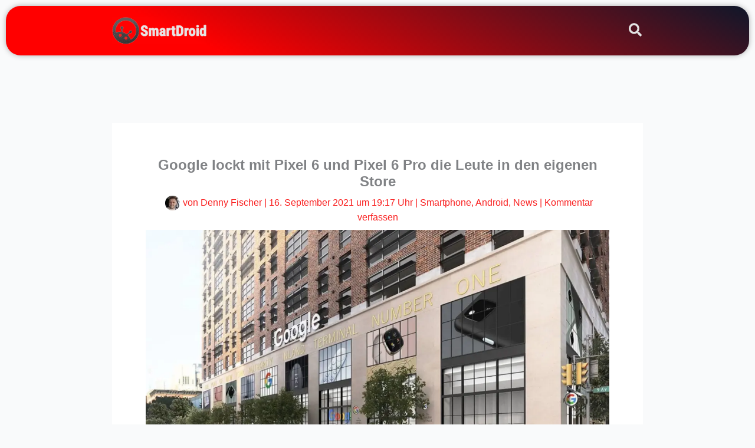

--- FILE ---
content_type: text/html; charset=utf-8
request_url: https://www.google.com/recaptcha/api2/aframe
body_size: 267
content:
<!DOCTYPE HTML><html><head><meta http-equiv="content-type" content="text/html; charset=UTF-8"></head><body><script nonce="LntbpYDmKUpP6v_aoSV3RQ">/** Anti-fraud and anti-abuse applications only. See google.com/recaptcha */ try{var clients={'sodar':'https://pagead2.googlesyndication.com/pagead/sodar?'};window.addEventListener("message",function(a){try{if(a.source===window.parent){var b=JSON.parse(a.data);var c=clients[b['id']];if(c){var d=document.createElement('img');d.src=c+b['params']+'&rc='+(localStorage.getItem("rc::a")?sessionStorage.getItem("rc::b"):"");window.document.body.appendChild(d);sessionStorage.setItem("rc::e",parseInt(sessionStorage.getItem("rc::e")||0)+1);localStorage.setItem("rc::h",'1769268528670');}}}catch(b){}});window.parent.postMessage("_grecaptcha_ready", "*");}catch(b){}</script></body></html>